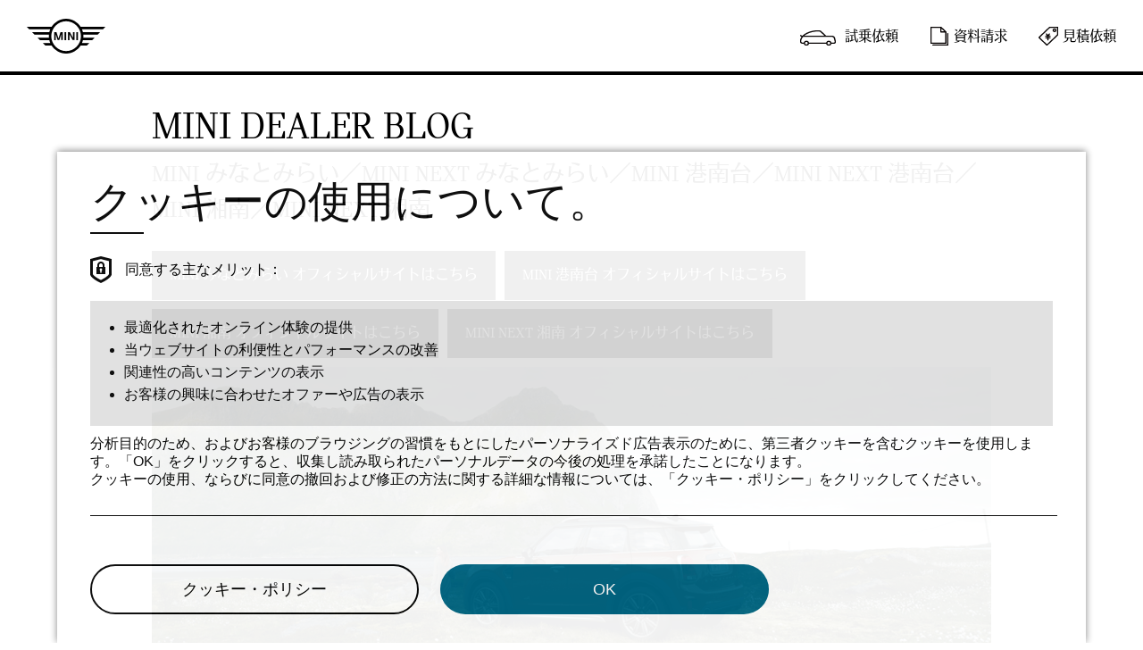

--- FILE ---
content_type: text/html
request_url: https://dealer-blog.mini.jp/mini_weins-importcars/2014/02/40.html
body_size: 8433
content:
<!DOCTYPE html>
<html lang="ja" itemscope itemtype="http://schema.org/Article">
  <head>
    <meta charset="UTF-8">
    <meta name="description" content="　こんにちは MINI湘南です゜+ 　 　心配されていた雪の予報もなくなり来週は...">
    <meta name="generator" content="Movable Type Pro 7.9.1">
    <title>￥7,900！？ - MINI みなとみらい／MINI NEXT みなとみらい／MINI 港南台／MINI NEXT 港南台／MINI 湘南／MINI NEXT 湘南ディーラーブログ</title>
    <!-- Google Tag Manager -->
<script>(function(w,d,s,l,i){w[l]=w[l]||[];w[l].push({'gtm.start':
new Date().getTime(),event:'gtm.js'});var f=d.getElementsByTagName(s)[0],
j=d.createElement(s),dl=l!='dataLayer'?'&l='+l:'';j.async=true;j.src=
'https://www.googletagmanager.com/gtm.js?id='+i+dl;f.parentNode.insertBefore(j,f);
})(window,document,'script','dataLayer','GTM-56NM2CT');</script>
<!-- End Google Tag Manager -->

    <meta name="viewport" content="width=device-width,initial-scale=1">
    <meta name="google-site-verification" content="xwy4xxvnmyt4agdqyhdtztexM9E0vdx4HyAddnPE1SQ">
    <meta name="WT.cg_n" content="Dealer Blogs;Dealer Blogs:[mini_weins-importcars]">
    <link rel="stylesheet" href="/mini_weins-importcars/styles.css">
    <script src="/mt-static/jquery/jquery.min.js"></script>
    <script src="/mt-static/support/theme_static/mini-dealer-theme/js/common.js"></script>
    <!--[if lt IE 9]>
    <link rel="stylesheet" href="/mini_weins-importcars/styles_ie.css">
    <script src="/mt-static/support/theme_static/mini-dealer-theme/js/html5shiv.js"></script>
    <![endif]-->
    
    <link rel="start" href="/mini_weins-importcars/">
    <link rel="alternate" type="application/rss+xml" title="Recent Entries" href="/mini_weins-importcars/index2_0.rss" />
    <link rel="canonical" href="/mini_weins-importcars/2014/02/40.html" />
<script id="epaasScriptTag" onerror="window.epaasNotAvailable=true" src="https://www.bmw.com/etc/clientlibs/wcmp/consentcontroller.fallback/epaas.js" onload="epaas.api.initialize({tenant: 'dealer-blog_mini_jp', locale: 'ja_JP'})" type="text/javascript"></script>

    <link rel="prev" href="/mini_weins-importcars/2014/02/post-38.html" title="雪掻きの後は......！">
    <link rel="next" href="/mini_weins-importcars/2014/02/minidetouring.html" title="MINI　De　Touringのお知らせ">
    <!-- Open Graph Protocol -->
    <meta property="og:type" content="article">
    <meta property="og:locale" content="ja_JP">
    <meta property="og:title" content="￥7,900！？">
    <meta property="og:url" content="http://dealer-blog.mini.jp/mini_weins-importcars/2014/02/40.html">
    <meta property="og:description" content="　こんにちは MINI湘南です゜+ 　 　心配されていた雪の予報もなくなり来週は...">
    <meta property="og:site_name" content="MINI みなとみらい／MINI NEXT みなとみらい／MINI 港南台／MINI NEXT 港南台／MINI 湘南／MINI NEXT 湘南ディーラーブログ">
    <meta property="og:image" content="http://dealer-blog.mini.jp/mt-static/support/theme_static/mini-dealer-theme/img/og-image.jpg">
    <!-- Metadata -->
    <meta itemprop="description" content="　こんにちは MINI湘南です゜+ 　 　心配されていた雪の予報もなくなり来週は...">
    <link itemprop="url" href="http://dealer-blog.mini.jp/mini_weins-importcars/2014/02/40.html">
    <link itemprop="image" href="http://dealer-blog.mini.jp/mt-static/support/theme_static/mini-dealer-theme/img/og-image.jpg">
    <script src="/mini_weins-importcars/mt.js"></script>
  </head>
  <body>
  <!-- Google Tag Manager (noscript) -->
<noscript><iframe src="https://www.googletagmanager.com/ns.html?id=GTM-56NM2CT" height="0" width="0" style="display:none;visibility:hidden"></iframe></noscript>
<!-- End Google Tag Manager (noscript) -->
    <div id="container">
      <header id="header" role="banner">
  <div id="header-inner">
    <div id="header-content"><a href="https://www.mini.jp/" target="_blank">MINI</a></div>
    <div id="header-menu" class="js-menu-toggle">
      <p class="toggle_btn">開く / 閉じる</p>
      <ul>
        <li class="testdrive"><a href="https://secure-pv4.mini.jp/mini/jsf/request4/jp/testdrive/index.jsf?CMCODE=D0001A5&DEALER_CD=" onClick="ga('send','event','request','click','testdrive');" target="_blank"><span>試乗依頼</span></a></li>
        <li class="catalog"><a href="https://cp.mini.jp/redirect/catalog/dealer.html" onClick="ga('send','event','request','click','catalog');" target="_blank"><span>資料請求</span></a></li>
        <li class="estimate"><a href="https://secure-pv4.mini.jp/mini/jsf/request4/jp/estimate/index.jsf?CMCODE=D0001A4&DEALER_CD=" onClick="ga('send','event','request','click','estimate');" target="_blank"><span>見積依頼</span></a></li>
      </ul>
    </div>
  </div>
</header>
      <div id="container-inner">
        <div id="title">
  <div id="title-inner">
    <div id="title-content">
      <h1>MINI DEALER BLOG<span>MINI みなとみらい／MINI NEXT みなとみらい／MINI 港南台／MINI NEXT 港南台／MINI 湘南／MINI NEXT 湘南</span></h1>
<div id="dealer-link-wrap">
    <a href="http://www.minatomirai.mini.jp" class="btn" target="_blank" rel="noopener noreferrer">MINI みなとみらい オフィシャルサイトはこちら</a>
    <a href="http://www.konandai.mini.jp" class="btn" target="_blank" rel="noopener noreferrer">MINI 港南台 オフィシャルサイトはこちら</a>
    <a href="http://www.shonan-fujisawa.mini.jp" class="btn" target="_blank" rel="noopener noreferrer">MINI 湘南 オフィシャルサイトはこちら</a>
    <a href="http://www.next-shonan.mini.jp" class="btn" target="_blank" rel="noopener noreferrer">MINI NEXT 湘南 オフィシャルサイトはこちら</a>
</div>
      <div class="keyvis"></div>
    </div>
  </div>
</div>
        <div id="content">
          <div id="content-inner">

            <div id="individual-main" class="main" role="main">
              <article id="entry-98890" class="entry entry-asset asset hentry">
                <div class="asset-header">
                  <h2 itemprop="name" class="asset-name entry-title">￥7,900！？</h2>
                  <footer class="asset-meta">
                    <ul class="asset-meta-list">
                      <li class="asset-meta-list-item"><time datetime="2014-02-20T13:11:58+09:00" itemprop="datePublished">2014/02/20 13:11</time></li>

                   </ul>
                </footer>
                </div>
                <div class="entry-content asset-content" itemprop="articleBody">
                  <p><strong>　</strong><br><strong><span style="font-size: 18px;">こんにちは<img src="/mt-static/plugins/InsertIcon/images/f44d.gif" class="mt_icon" width="14" height="15" alt="花"></span></strong></p>
<p><strong><span style="font-size: 18px;"><span style="color: #3366ff;">MINI湘南</span>です<img src="/mt-static/plugins/InsertIcon/images/f68d.gif" class="mt_icon" width="14" height="15" alt="ボート(船）">゜+</span></strong></p>
<p><strong>　</strong></p>
<p><strong>　</strong><br><strong><span style="font-size: 18px;">心配されていた<span style="color: #ccffcc;">雪</span>の予報もなくなり</span></strong><br><strong><span style="font-size: 18px;">来週は少し暖かいとの予想も出ていますね<img src="/mt-static/plugins/InsertIcon/images/f6bd.gif" class="mt_icon" width="14" height="15" alt="花"><img src="/mt-static/plugins/InsertIcon/images/f660.gif" class="mt_icon" width="14" height="15" alt="太陽"></span></strong></p>
<p><strong><span style="font-size: 18px;">　</span></strong></p>
<p><strong><span style="font-size: 18px;"><span style="color: #99cc00;">気温差</span>で体調を崩さないように</span></strong><br><strong><span style="font-size: 18px;">気を付けないといけませんね<img src="/mt-static/plugins/InsertIcon/images/f7c1.gif" class="mt_icon" width="14" height="15" alt="目"><img src="/mt-static/plugins/InsertIcon/images/f659.gif" class="mt_icon" width="14" height="15" alt="！"></span></strong></p>
<p><strong>　</strong></p>
<p><strong>　</strong><br><strong><span style="font-size: 18px;">先日の<span style="color: #008080;">MINIかまくら</span>...</span></strong><br><strong><span style="font-size: 18px;">徐々に小さくなってきております<img src="/mt-static/plugins/InsertIcon/images/f65d.gif" class="mt_icon" width="14" height="15" alt="ゆきだるま"><img src="/mt-static/plugins/InsertIcon/images/f7ce.gif" class="mt_icon" width="14" height="15" alt="あせあせ（飛び散る汗）"></span></strong></p>
<p><strong><span style="font-size: 18px;">　</span></strong></p>
<p><strong><span style="font-size: 18px;"><a href="/mini_weins-importcars/2014/02/20/DSC06966.JPG" target="_blank"><img alt="DSC06966.JPG" src="/mini_weins-importcars/assets_c/2014/02/DSC06966-thumb-471x353-52503.jpg" width="471" height="353" class="mt-image-none"></a><br></span></strong></p>
<p><strong><span style="font-size: 18px;"> </span></strong></p>
<p><strong><span style="font-size: 18px;"><span style="color: #ff6600;">スパイク店長</span>もちょっと淋しそうです<img src="/mt-static/plugins/InsertIcon/images/f6ba.gif" class="mt_icon" width="14" height="15" alt="猟犬"><img src="/mt-static/plugins/InsertIcon/images/f64f.gif" class="mt_icon" width="14" height="15" alt="ハート２（われている）">(笑)</span></strong></p>
<p>　</p>
<p>　</p>
<p> </p>
<p> </p>
<p> </p>
<p>　<br><strong><span style="font-size: 18px;">２月も残すところ<span style="color: #99ccff;">一週間</span>ですね<img src="/mt-static/plugins/InsertIcon/images/f64e.gif" class="mt_icon" width="14" height="15" alt="電球"></span></strong></p>
<p><strong style="font-size: 0.875em; line-height: 1.57143;"><span style="font-size: 18px;"><span style="color: #3366ff;">MINI</span>では<span style="text-decoration: underline;">3月31日（月）までにご登録完了頂ける</span></span></strong></p>
<p><strong><span style="font-size: 18px;"><span style="color: #ff6600;">CROSSOVER とPACEMANにスペシャルなチャンス</span>が...<img src="/mt-static/plugins/InsertIcon/images/f3f1.gif" class="mt_icon" width="14" height="15" alt="「！！」"><img src="/mt-static/plugins/InsertIcon/images/f3f1.gif" class="mt_icon" width="14" height="15" alt="「！！」"></span></strong></p>
<p>　</p>
<p>　</p>
<p>　</p>
<p><span style="font-size: 36px; color: #ff0000;"><strong>駆け込み乗車、大歓迎！！</strong></span><br><span style="font-size: 36px; color: #ff0000;"><strong>0.98％クーパーローン実施中！！！</strong></span></p>
<p><strong><span style="font-size: 18px;">　<a href="/mini_weins-importcars/2014/02/20/0.98.PNG" target="_blank"><img alt="0.98.PNG" src="/mini_weins-importcars/assets_c/2014/02/0.98-thumb-471x194-52510.png" width="471" height="194" class="mt-image-none"></a></span></strong></p>
<p><strong><span style="font-size: 18px;"> </span></strong></p>
<p><span style="font-size: 12px;"><strong>（※電車では絶対に駆け込み乗車はしないで下さいね）</strong></span></p>
<p>　<br><strong><span style="font-size: 18px;">今なら、<span style="color: #ff9900;">月々￥7,900～</span>のお支払いで<span style="color: #ff6600;">MINIオーナー</span>になれます<img src="/mt-static/plugins/InsertIcon/images/f65a.gif" class="mt_icon" width="14" height="15" alt="！"></span></strong></p>
<p>　　例）車両本体価格　　　　　　　　　￥2,802,000</p>
<p>　　　　　頭金　　　　　　　　　　　　　　￥618,000</p>
<p>　　　　　ローン対象金額　　　　　　　￥2,184,000</p>
<p>　　　　　月々のお支払金額　　　　　￥7,900　×　34</p>
<p>　　　　　　　　　　　　　　初回　　　　　￥9,957　×　1　　　　　　　　　</p>
<p>　　　　　ボーナス月加算額　　　　　　￥60,000　×　6</p>
<p>　　　　　最終回のお支払金額　　　　￥1,601,142</p>
<p>　　　　　　　　適用金利：　　　0.98　　％　　　36回払い</p>
<p>　　　　　　　　　　　　　　　　　　　　　　　　　　　　　※上記には税金・諸費用は含まれません。　</p>
<p></p>
<p>　　<br><strong><span style="font-size: 18px;">対象モデル：MINI CROSSOVER,MINI PACEMAN</span></strong><br><strong><span style="font-size: 18px;">お支払い回数：36回払いまで</span></strong></p>
<p>　</p>
<p>　</p>
<p><span style="font-size: 21px;">　</span><br><span style="text-decoration: underline; color: #ffff00; font-size: 21px;"><strong>駆け込み乗車にご用意しているのは、</strong></span><br><span style="text-decoration: underline; color: #ffff00; font-size: 21px;"><strong>0.98％クーパーローンだけではありません。</strong></span></p>
<p>　</p>
<p>　<br><span style="font-size: 24px;"><strong>MINI CROSSOVERとMINI PACEMANを対象に、</strong></span><br><span style="font-size: 24px;"><strong>おトクな<span style="color: #ff6600;">5年間の補償パッケージ</span>もご用意しております<img src="/mt-static/plugins/InsertIcon/images/f48b.gif" class="mt_icon" width="14" height="15" alt="キャラクター（万歳）"><img src="/mt-static/plugins/InsertIcon/images/f65a.gif" class="mt_icon" width="14" height="15" alt="！"><img src="/mt-static/plugins/InsertIcon/images/f65a.gif" class="mt_icon" width="14" height="15" alt="！"></strong></span></p>
<p><strong><span style="font-size: 18px;">　</span></strong></p>
<p><strong><span style="font-size: 18px;">万が一のトラブルの際も、</span></strong><br><strong><span style="font-size: 18px;">安心して<span style="color: #ff00ff;">MINI LIFE</span>をお楽しみいただけるような</span></strong><br><strong><span style="font-size: 18px;">補償内容となっております<img src="/mt-static/plugins/InsertIcon/images/f7c1.gif" class="mt_icon" width="14" height="15" alt="目"><img src="/mt-static/plugins/InsertIcon/images/f37e.gif" class="mt_icon" width="14" height="15" alt="きらきら"><img src="/mt-static/plugins/InsertIcon/images/f37e.gif" class="mt_icon" width="14" height="15" alt="きらきら"></span></strong></p>
<p>　</p>
<p> </p>
<p> </p>
<p><strong><span style="font-size: 18px;"><img src="/mt-static/plugins/InsertIcon/images/f6ba.gif" class="mt_icon" width="38" height="39" alt="猟犬">{ ご用意しているのは、これだけではありません<img src="/mt-static/plugins/InsertIcon/images/f65a.gif" class="mt_icon" width="14" height="15" alt="！"><img src="/mt-static/plugins/InsertIcon/images/f65a.gif" class="mt_icon" width="14" height="15" alt="！"></span></strong></p>
<p><strong><span style="font-size: 18px;">　</span></strong></p>
<p>　<br><strong><span style="font-size: 18px;">今ならMINI CROSSOVERとMINI PACEMANに</span></strong><br><strong><span style="font-size: 18px;"><span style="color: #ff0000; font-size: 28px;">￥250,000－分のオプションクーポン</span>も</span></strong><br><strong><span style="font-size: 18px;">プレゼントしちゃいます<img src="/mt-static/plugins/InsertIcon/images/f36f.gif" class="mt_icon" width="14" height="15" alt="クラッカー"><img src="/mt-static/plugins/InsertIcon/images/f379.gif" class="mt_icon" width="14" height="15" alt="光るハート"></span></strong></p>
<p>　</p>
<p>　</p>
<p><strong><span style="font-size: 18px;">こんなに<span style="color: #ff6600;">おトクなチャンス</span>...</span></strong></p>
<p><span style="font-size: 24px;"><strong>いま逃してしまうと二度とやってこないかも...<img src="/mt-static/plugins/InsertIcon/images/f7f5.gif" class="mt_icon" width="14" height="15" alt="ショッキング">？！</strong></span></p>
<p>　</p>
<p>　</p>
<p><span style="font-size: 24px; color: #ff0000;"><strong>全ての対象期間は2014年3月末までにご成約いただき、</strong></span><br><span style="font-size: 24px; color: #ff0000;"><strong>ご登録完了いただいた方となっております。</strong></span></p>
<p>　</p>
<p>　<br><strong><span style="font-size: 18px;">詳しくは営業スタッフまでお気軽にお問い合わせください<img src="/mt-static/plugins/InsertIcon/images/f68a.gif" class="mt_icon" width="14" height="15" alt="車"><img src="/mt-static/plugins/InsertIcon/images/f64e.gif" class="mt_icon" width="14" height="15" alt="電球"></span></strong></p>
<p>　</p>
<p>　<br><strong><span style="font-size: 18px;">久しぶりにお天気の良さそうな今週末<img src="/mt-static/plugins/InsertIcon/images/f660.gif" class="mt_icon" width="14" height="15" alt="太陽"></span></strong><br><strong><span style="font-size: 18px;">お出掛け先が決まっていないという皆さま、</span></strong><br><strong><span style="font-size: 18px;">MINI湘南はいかがでしょうか<img src="/mt-static/plugins/InsertIcon/images/f399.gif" class="mt_icon" width="14" height="15" alt="てれてれ">？<img src="/mt-static/plugins/InsertIcon/images/f37e.gif" class="mt_icon" width="14" height="15" alt="きらきら"></span></strong></p>
<p>　</p>
<p>　<br><strong><span style="font-size: 18px;">お天気が良いと<span style="color: #ff9900;">元気100倍</span>なスタッフ達が</span></strong><br><span style="font-size: 12px;"><strong>（某有名なヒーローではありませんが...笑）</strong></span><br><strong><span style="font-size: 18px;">皆さまのご来店をお待ちしております<img src="/mt-static/plugins/InsertIcon/images/f3dd.gif" class="mt_icon" width="14" height="15" alt="ダンス"><img src="/mt-static/plugins/InsertIcon/images/f378.gif" class="mt_icon" width="14" height="15" alt="ハート（トランプ）"><img src="/mt-static/plugins/InsertIcon/images/f37c.gif" class="mt_icon" width="14" height="15" alt="黄ハート"></span></strong></p>
<p><strong><span style="font-size: 18px;">　</span></strong></p>
<p><strong><span style="font-size: 18px;">　</span></strong></p>
<p><span style="font-size: 16px;"><strong>------------------</strong></span></p>
<p><span style="font-size: 16px;"><strong>MINI湘南</strong></span></p>
<p><span style="font-size: 16px;"><strong>〒251-0015</strong></span></p>
<p><span style="font-size: 16px;"><strong>藤沢市川名1-7-20</strong></span></p>
<p><span style="font-size: 16px;"><strong>0466-23-3241</strong></span></p>
<p><span style="font-size: 16px;"><strong>-------------------</strong></span></p>
<p><span style="font-size: 16px;"><strong> </strong></span></p>
                  
                </div>

  
                <div class="entry-more-link">
                  <a itemprop="articleSection" rel="tag" href="/mini_weins-importcars/mini-1/">MINI湘南</a>
                </div>
  


              </article>
              <nav class="page-navigation entry-navigation pagination content-nav">
                <ul class="page-navigation-list">

                  <li class="page-navigation-list-item page-navigation-prev"><a rel="prev" href="/mini_weins-importcars/2014/02/post-38.html" title="雪掻きの後は......！">前の記事</a></li>


                  <li class="page-navigation-list-item page-navigation-next"><a rel="next" href="/mini_weins-importcars/2014/02/minidetouring.html" title="MINI　De　Touringのお知らせ">次の記事</a></li>

                </ul>
              </nav>
              <p class="btn-top"><a href="/mini_weins-importcars/">Blog Top</a></p>
            </div>
            <aside class="widgets related" role="complementary">
              <div class="widget-calendar widget">
  <div class="widget-content">
    <table summary="リンク付きのカレンダー">
      <caption>
      
        <a href="/mini_weins-importcars/2014/01/" class="prev"><img src="/mt-static/support/theme_static/mini-dealer-theme/img/prev-icon.png"></a>
      
      2014年2月
      
        <a href="/mini_weins-importcars/2014/03/" class="next"><img src="/mt-static/support/theme_static/mini-dealer-theme/img/next-icon.png"></a>
      
      </caption>
      <tr>
        <th abbr="日曜日">日</th>
        <th abbr="月曜日">月</th>
        <th abbr="火曜日">火</th>
        <th abbr="水曜日">水</th>
        <th abbr="木曜日">木</th>
        <th abbr="金曜日">金</th>
        <th abbr="土曜日">土</th>
      </tr>
      
      <tr>
        
        
        <td>&nbsp;</td>
      
      
      
        
        
        <td>&nbsp;</td>
      
      
      
        
        
        <td>&nbsp;</td>
      
      
      
        
        
        <td>&nbsp;</td>
      
      
      
        
        
        <td>&nbsp;</td>
      
      
      
        
        
        <td>&nbsp;</td>
      
      
      
        
        <td>1</td>
        
      </tr>
      
      <tr>
        
        <td>2</td>
        
      
      
      
        
          <td class="post_entry"><a href="/mini_weins-importcars/2014/02/minide-touring.html" title="２月MINI　De Touringのご案内">3</a></td>
        
        
        
      
      
      
        
        <td>4</td>
        
      
      
      
        
          <td class="post_entry"><a href="/mini_weins-importcars/2014/02/post-36.html" title="グッズ入荷！！">5</a></td>
        
        
        
      
      
      
        
        <td>6</td>
        
      
      
      
        
        <td>7</td>
        
      
      
      
        
          <td class="post_entry"><a href="/mini_weins-importcars/2014/02/mini-5.html" title="新生★MINI横浜戸塚">8</a></td>
        
        
        
      </tr>
      
      <tr>
        
          <td class="post_entry"><a href="/mini_weins-importcars/2014/02/konandai-collection.html" title="KONANDAI COLLECTION　Part.１">9</a></td>
        
        
        
      
      
      
        
          <td class="post_entry"><a href="/mini_weins-importcars/2014/02/post-37.html" title="あの限定車が再び...！">10</a></td>
        
        
        
      
      
      
        
          <td class="post_entry"><a href="/mini_weins-importcars/2014/02/snow.html" title="★SNOW　MINI★">11</a></td>
        
        
        
      
      
      
        
        <td>12</td>
        
      
      
      
        
        <td>13</td>
        
      
      
      
        
        <td>14</td>
        
      
      
      
        
        <td>15</td>
        
      </tr>
      
      <tr>
        
          <td class="post_entry"><a href="/mini_weins-importcars/2014/02/post-38.html" title="雪掻きの後は......！">16</a></td>
        
        
        
      
      
      
        
        <td>17</td>
        
      
      
      
        
        <td>18</td>
        
      
      
      
        
        <td>19</td>
        
      
      
      
        
          <td class="post_entry"><a href="/mini_weins-importcars/2014/02/40.html" title="￥7,900！？">20</a></td>
        
        
        
      
      
      
        
        <td>21</td>
        
      
      
      
        
        <td>22</td>
        
      </tr>
      
      <tr>
        
        <td>23</td>
        
      
      
      
        
        <td>24</td>
        
      
      
      
        
          <td class="post_entry"><a href="/mini_weins-importcars/2014/02/minidetouring.html" title="MINI　De　Touringのお知らせ">25</a></td>
        
        
        
      
      
      
        
        <td>26</td>
        
      
      
      
        
        <td>27</td>
        
      
      
      
        
        <td>28</td>
        
      
      
      
        
        
        <td>&nbsp;</td>
      </tr>
      
    </table>
  </div>
</div>




































































































































<nav class="widget-recent-entries widget">
  <h3 class="widget-header">WHAT'S NEW</h3>
  <div class="widget-content">
    <ul class="widget-list">
    
      <li class="widget-list-item"><a href="/mini_weins-importcars/2022/05/mini-minato-mirai-limited-edition.html">MINI Minato-Mirai LIMITED EDITION!!</a></li>
    
  
    
      <li class="widget-list-item"><a href="/mini_weins-importcars/2022/05/tsale.html">TシャツSALE</a></li>
    
  
    
      <li class="widget-list-item"><a href="/mini_weins-importcars/2022/04/-miniy-minigw-gw.html">GW休業のお知らせ</a></li>
    
  
    
      <li class="widget-list-item"><a href="/mini_weins-importcars/2022/04/8.html">8年間の感謝を込めて・・・</a></li>
    
  
    
      <li class="widget-list-item"><a href="/mini_weins-importcars/2022/04/mini4.html">MINI湘南4月こだわりコーヒー〜ドミニカ  プリンセサ  ワイニーナチュラル〜</a></li>
    
  
    
      <li class="widget-list-item"><a href="/mini_weins-importcars/2022/04/mini-241.html">MINIワイパーの使い方を徹底解説！！【基本操作編】</a></li>
    
  
    
      <li class="widget-list-item"><a href="/mini_weins-importcars/2022/04/post-620.html">今日から４月です！</a></li>
    
  
    
      <li class="widget-list-item"><a href="/mini_weins-importcars/2022/03/post-618.html">サインカーイベント</a></li>
    
  
    
      <li class="widget-list-item"><a href="/mini_weins-importcars/2022/03/mini3.html">MINI湘南3月のこだわりコーヒー　〜パナマ　ベルリナ農園　ナランハル　ゲイシャ〜</a></li>
    
  
    
      <li class="widget-list-item"><a href="/mini_weins-importcars/2022/03/mini3ma-rima-ru.html">MINI湘南　3月限定イベント　～羊毛フェルト作家ma-rima-ruギャラリー〜</a></li>
    
    </ul>
  </div>
</nav>
    
  


<nav class="widget-archive-monthly widget">
  <h3 class="widget-header">MONTHLY ARCHIVE</h3>
  <div class="widget-content">
    <ol class="widget-list">
        
      <li class="widget-list-item"><a href="/mini_weins-importcars/2022/05/">2022年5月 (2)</a></li>
        
    
        
      <li class="widget-list-item"><a href="/mini_weins-importcars/2022/04/">2022年4月 (5)</a></li>
        
    
        
      <li class="widget-list-item"><a href="/mini_weins-importcars/2022/03/">2022年3月 (4)</a></li>
        
    
        
      <li class="widget-list-item"><a href="/mini_weins-importcars/2022/02/">2022年2月 (2)</a></li>
        
    
        
      <li class="widget-list-item"><a href="/mini_weins-importcars/2022/01/">2022年1月 (1)</a></li>
        
    
        
      <li class="widget-list-item"><a href="/mini_weins-importcars/2021/12/">2021年12月 (5)</a></li>
        
    
        
      <li class="widget-list-item"><a href="/mini_weins-importcars/2021/11/">2021年11月 (3)</a></li>
        
    
        
      <li class="widget-list-item"><a href="/mini_weins-importcars/2021/10/">2021年10月 (2)</a></li>
        
    
        
      <li class="widget-list-item"><a href="/mini_weins-importcars/2021/09/">2021年9月 (1)</a></li>
        
    
        
      <li class="widget-list-item"><a href="/mini_weins-importcars/2021/08/">2021年8月 (3)</a></li>
        
    
        
      <li class="widget-list-item"><a href="/mini_weins-importcars/2021/07/">2021年7月 (2)</a></li>
        
    
        
      <li class="widget-list-item"><a href="/mini_weins-importcars/2021/06/">2021年6月 (2)</a></li>
        
    
        
      <li class="widget-list-item"><a href="/mini_weins-importcars/2021/05/">2021年5月 (2)</a></li>
        
    
        
      <li class="widget-list-item"><a href="/mini_weins-importcars/2021/04/">2021年4月 (3)</a></li>
        
    
        
      <li class="widget-list-item"><a href="/mini_weins-importcars/2021/03/">2021年3月 (5)</a></li>
        
    
        
      <li class="widget-list-item"><a href="/mini_weins-importcars/2021/02/">2021年2月 (9)</a></li>
        
    
        
      <li class="widget-list-item"><a href="/mini_weins-importcars/2021/01/">2021年1月 (4)</a></li>
        
    
        
      <li class="widget-list-item"><a href="/mini_weins-importcars/2020/12/">2020年12月 (5)</a></li>
        
    
        
      <li class="widget-list-item"><a href="/mini_weins-importcars/2020/11/">2020年11月 (7)</a></li>
        
    
        
      <li class="widget-list-item"><a href="/mini_weins-importcars/2020/10/">2020年10月 (9)</a></li>
        
    
        
      <li class="widget-list-item"><a href="/mini_weins-importcars/2020/09/">2020年9月 (5)</a></li>
        
    
        
      <li class="widget-list-item"><a href="/mini_weins-importcars/2020/08/">2020年8月 (1)</a></li>
        
    
        
      <li class="widget-list-item"><a href="/mini_weins-importcars/2020/07/">2020年7月 (1)</a></li>
        
    
        
      <li class="widget-list-item"><a href="/mini_weins-importcars/2020/06/">2020年6月 (7)</a></li>
        
    
        
      <li class="widget-list-item"><a href="/mini_weins-importcars/2020/05/">2020年5月 (5)</a></li>
        
    
        
      <li class="widget-list-item"><a href="/mini_weins-importcars/2020/04/">2020年4月 (6)</a></li>
        
    
        
      <li class="widget-list-item"><a href="/mini_weins-importcars/2020/03/">2020年3月 (5)</a></li>
        
    
        
      <li class="widget-list-item"><a href="/mini_weins-importcars/2020/02/">2020年2月 (8)</a></li>
        
    
        
      <li class="widget-list-item"><a href="/mini_weins-importcars/2020/01/">2020年1月 (4)</a></li>
        
    
        
      <li class="widget-list-item"><a href="/mini_weins-importcars/2019/12/">2019年12月 (7)</a></li>
        
    
        
      <li class="widget-list-item"><a href="/mini_weins-importcars/2019/11/">2019年11月 (8)</a></li>
        
    
        
      <li class="widget-list-item"><a href="/mini_weins-importcars/2019/10/">2019年10月 (11)</a></li>
        
    
        
      <li class="widget-list-item"><a href="/mini_weins-importcars/2019/09/">2019年9月 (5)</a></li>
        
    
        
      <li class="widget-list-item"><a href="/mini_weins-importcars/2019/08/">2019年8月 (6)</a></li>
        
    
        
      <li class="widget-list-item"><a href="/mini_weins-importcars/2019/07/">2019年7月 (8)</a></li>
        
    
        
      <li class="widget-list-item"><a href="/mini_weins-importcars/2019/06/">2019年6月 (11)</a></li>
        
    
        
      <li class="widget-list-item"><a href="/mini_weins-importcars/2019/05/">2019年5月 (11)</a></li>
        
    
        
      <li class="widget-list-item"><a href="/mini_weins-importcars/2019/04/">2019年4月 (10)</a></li>
        
    
        
      <li class="widget-list-item"><a href="/mini_weins-importcars/2019/03/">2019年3月 (9)</a></li>
        
    
        
      <li class="widget-list-item"><a href="/mini_weins-importcars/2019/02/">2019年2月 (7)</a></li>
        
    
        
      <li class="widget-list-item"><a href="/mini_weins-importcars/2019/01/">2019年1月 (7)</a></li>
        
    
        
      <li class="widget-list-item"><a href="/mini_weins-importcars/2018/12/">2018年12月 (7)</a></li>
        
    
        
      <li class="widget-list-item"><a href="/mini_weins-importcars/2018/11/">2018年11月 (12)</a></li>
        
    
        
      <li class="widget-list-item"><a href="/mini_weins-importcars/2018/10/">2018年10月 (15)</a></li>
        
    
        
      <li class="widget-list-item"><a href="/mini_weins-importcars/2018/09/">2018年9月 (8)</a></li>
        
    
        
      <li class="widget-list-item"><a href="/mini_weins-importcars/2018/08/">2018年8月 (15)</a></li>
        
    
        
      <li class="widget-list-item"><a href="/mini_weins-importcars/2018/07/">2018年7月 (22)</a></li>
        
    
        
      <li class="widget-list-item"><a href="/mini_weins-importcars/2018/06/">2018年6月 (21)</a></li>
        
    
        
      <li class="widget-list-item"><a href="/mini_weins-importcars/2018/05/">2018年5月 (15)</a></li>
        
    
        
      <li class="widget-list-item"><a href="/mini_weins-importcars/2018/04/">2018年4月 (15)</a></li>
        
    
        
      <li class="widget-list-item"><a href="/mini_weins-importcars/2018/03/">2018年3月 (20)</a></li>
        
    
        
      <li class="widget-list-item"><a href="/mini_weins-importcars/2018/02/">2018年2月 (13)</a></li>
        
    
        
      <li class="widget-list-item"><a href="/mini_weins-importcars/2018/01/">2018年1月 (12)</a></li>
        
    
        
      <li class="widget-list-item"><a href="/mini_weins-importcars/2017/12/">2017年12月 (10)</a></li>
        
    
        
      <li class="widget-list-item"><a href="/mini_weins-importcars/2017/11/">2017年11月 (8)</a></li>
        
    
        
      <li class="widget-list-item"><a href="/mini_weins-importcars/2017/10/">2017年10月 (14)</a></li>
        
    
        
      <li class="widget-list-item"><a href="/mini_weins-importcars/2017/09/">2017年9月 (10)</a></li>
        
    
        
      <li class="widget-list-item"><a href="/mini_weins-importcars/2017/08/">2017年8月 (13)</a></li>
        
    
        
      <li class="widget-list-item"><a href="/mini_weins-importcars/2017/07/">2017年7月 (8)</a></li>
        
    
        
      <li class="widget-list-item"><a href="/mini_weins-importcars/2017/06/">2017年6月 (9)</a></li>
        
    
        
      <li class="widget-list-item"><a href="/mini_weins-importcars/2017/05/">2017年5月 (16)</a></li>
        
    
        
      <li class="widget-list-item"><a href="/mini_weins-importcars/2017/04/">2017年4月 (12)</a></li>
        
    
        
      <li class="widget-list-item"><a href="/mini_weins-importcars/2017/03/">2017年3月 (16)</a></li>
        
    
        
      <li class="widget-list-item"><a href="/mini_weins-importcars/2017/02/">2017年2月 (18)</a></li>
        
    
        
      <li class="widget-list-item"><a href="/mini_weins-importcars/2017/01/">2017年1月 (18)</a></li>
        
    
        
      <li class="widget-list-item"><a href="/mini_weins-importcars/2016/12/">2016年12月 (14)</a></li>
        
    
        
      <li class="widget-list-item"><a href="/mini_weins-importcars/2016/11/">2016年11月 (13)</a></li>
        
    
        
      <li class="widget-list-item"><a href="/mini_weins-importcars/2016/10/">2016年10月 (12)</a></li>
        
    
        
      <li class="widget-list-item"><a href="/mini_weins-importcars/2016/09/">2016年9月 (21)</a></li>
        
    
        
      <li class="widget-list-item"><a href="/mini_weins-importcars/2016/08/">2016年8月 (22)</a></li>
        
    
        
      <li class="widget-list-item"><a href="/mini_weins-importcars/2016/07/">2016年7月 (19)</a></li>
        
    
        
      <li class="widget-list-item"><a href="/mini_weins-importcars/2016/06/">2016年6月 (12)</a></li>
        
    
        
      <li class="widget-list-item"><a href="/mini_weins-importcars/2016/05/">2016年5月 (14)</a></li>
        
    
        
      <li class="widget-list-item"><a href="/mini_weins-importcars/2016/04/">2016年4月 (13)</a></li>
        
    
        
      <li class="widget-list-item"><a href="/mini_weins-importcars/2016/03/">2016年3月 (17)</a></li>
        
    
        
      <li class="widget-list-item"><a href="/mini_weins-importcars/2016/02/">2016年2月 (13)</a></li>
        
    
        
      <li class="widget-list-item"><a href="/mini_weins-importcars/2016/01/">2016年1月 (13)</a></li>
        
    
        
      <li class="widget-list-item"><a href="/mini_weins-importcars/2015/12/">2015年12月 (12)</a></li>
        
    
        
      <li class="widget-list-item"><a href="/mini_weins-importcars/2015/11/">2015年11月 (11)</a></li>
        
    
        
      <li class="widget-list-item"><a href="/mini_weins-importcars/2015/10/">2015年10月 (14)</a></li>
        
    
        
      <li class="widget-list-item"><a href="/mini_weins-importcars/2015/09/">2015年9月 (14)</a></li>
        
    
        
      <li class="widget-list-item"><a href="/mini_weins-importcars/2015/08/">2015年8月 (16)</a></li>
        
    
        
      <li class="widget-list-item"><a href="/mini_weins-importcars/2015/07/">2015年7月 (20)</a></li>
        
    
        
      <li class="widget-list-item"><a href="/mini_weins-importcars/2015/06/">2015年6月 (26)</a></li>
        
    
        
      <li class="widget-list-item"><a href="/mini_weins-importcars/2015/05/">2015年5月 (23)</a></li>
        
    
        
      <li class="widget-list-item"><a href="/mini_weins-importcars/2015/04/">2015年4月 (21)</a></li>
        
    
        
      <li class="widget-list-item"><a href="/mini_weins-importcars/2015/03/">2015年3月 (21)</a></li>
        
    
        
      <li class="widget-list-item"><a href="/mini_weins-importcars/2015/02/">2015年2月 (23)</a></li>
        
    
        
      <li class="widget-list-item"><a href="/mini_weins-importcars/2015/01/">2015年1月 (24)</a></li>
        
    
        
      <li class="widget-list-item"><a href="/mini_weins-importcars/2014/12/">2014年12月 (26)</a></li>
        
    
        
      <li class="widget-list-item"><a href="/mini_weins-importcars/2014/11/">2014年11月 (19)</a></li>
        
    
        
      <li class="widget-list-item"><a href="/mini_weins-importcars/2014/10/">2014年10月 (30)</a></li>
        
    
        
      <li class="widget-list-item"><a href="/mini_weins-importcars/2014/09/">2014年9月 (32)</a></li>
        
    
        
      <li class="widget-list-item"><a href="/mini_weins-importcars/2014/08/">2014年8月 (26)</a></li>
        
    
        
      <li class="widget-list-item"><a href="/mini_weins-importcars/2014/07/">2014年7月 (35)</a></li>
        
    
        
      <li class="widget-list-item"><a href="/mini_weins-importcars/2014/06/">2014年6月 (32)</a></li>
        
    
        
      <li class="widget-list-item"><a href="/mini_weins-importcars/2014/05/">2014年5月 (25)</a></li>
        
    
        
      <li class="widget-list-item"><a href="/mini_weins-importcars/2014/04/">2014年4月 (11)</a></li>
        
    
        
      <li class="widget-list-item"><a href="/mini_weins-importcars/2014/03/">2014年3月 (9)</a></li>
        
    
        
      <li class="widget-list-item"><a href="/mini_weins-importcars/2014/02/">2014年2月 (9)</a></li>
        
    
        
      <li class="widget-list-item"><a href="/mini_weins-importcars/2014/01/">2014年1月 (8)</a></li>
        
    
        
      <li class="widget-list-item"><a href="/mini_weins-importcars/2013/12/">2013年12月 (6)</a></li>
        
    
        
      <li class="widget-list-item"><a href="/mini_weins-importcars/2013/11/">2013年11月 (10)</a></li>
        
    
        
      <li class="widget-list-item"><a href="/mini_weins-importcars/2013/10/">2013年10月 (7)</a></li>
        
    
        
      <li class="widget-list-item"><a href="/mini_weins-importcars/2013/09/">2013年9月 (6)</a></li>
        
    
        
      <li class="widget-list-item"><a href="/mini_weins-importcars/2013/08/">2013年8月 (4)</a></li>
        
    
        
      <li class="widget-list-item"><a href="/mini_weins-importcars/2013/07/">2013年7月 (8)</a></li>
        
    
        
      <li class="widget-list-item"><a href="/mini_weins-importcars/2013/06/">2013年6月 (5)</a></li>
        
    
        
      <li class="widget-list-item"><a href="/mini_weins-importcars/2013/05/">2013年5月 (19)</a></li>
        
    
        
      <li class="widget-list-item"><a href="/mini_weins-importcars/2013/04/">2013年4月 (11)</a></li>
        
    
        
      <li class="widget-list-item"><a href="/mini_weins-importcars/2013/03/">2013年3月 (9)</a></li>
        
    
        
      <li class="widget-list-item"><a href="/mini_weins-importcars/2013/02/">2013年2月 (10)</a></li>
        
    
        
      <li class="widget-list-item"><a href="/mini_weins-importcars/2013/01/">2013年1月 (7)</a></li>
        
    
        
      <li class="widget-list-item"><a href="/mini_weins-importcars/2012/12/">2012年12月 (6)</a></li>
        
    
        
      <li class="widget-list-item"><a href="/mini_weins-importcars/2012/11/">2012年11月 (18)</a></li>
        
    
        
      <li class="widget-list-item"><a href="/mini_weins-importcars/2012/10/">2012年10月 (11)</a></li>
        
    
        
      <li class="widget-list-item"><a href="/mini_weins-importcars/2012/09/">2012年9月 (18)</a></li>
        
    
        
      <li class="widget-list-item"><a href="/mini_weins-importcars/2012/08/">2012年8月 (14)</a></li>
        
    
        
      <li class="widget-list-item"><a href="/mini_weins-importcars/2012/07/">2012年7月 (30)</a></li>
        
    
        
      <li class="widget-list-item"><a href="/mini_weins-importcars/2012/06/">2012年6月 (30)</a></li>
        
    
        
      <li class="widget-list-item"><a href="/mini_weins-importcars/2012/05/">2012年5月 (25)</a></li>
        
    
        
      <li class="widget-list-item"><a href="/mini_weins-importcars/2012/04/">2012年4月 (43)</a></li>
        
    
        
      <li class="widget-list-item"><a href="/mini_weins-importcars/2012/03/">2012年3月 (25)</a></li>
        
    
        
      <li class="widget-list-item"><a href="/mini_weins-importcars/2012/02/">2012年2月 (18)</a></li>
        
    
        
      <li class="widget-list-item"><a href="/mini_weins-importcars/2012/01/">2012年1月 (18)</a></li>
        
    
        
      <li class="widget-list-item"><a href="/mini_weins-importcars/2011/12/">2011年12月 (22)</a></li>
        
    
        
      <li class="widget-list-item"><a href="/mini_weins-importcars/2011/11/">2011年11月 (24)</a></li>
        
    
        
      <li class="widget-list-item"><a href="/mini_weins-importcars/2011/10/">2011年10月 (23)</a></li>
        
    
        
      <li class="widget-list-item"><a href="/mini_weins-importcars/2011/09/">2011年9月 (31)</a></li>
        
    
        
      <li class="widget-list-item"><a href="/mini_weins-importcars/2011/08/">2011年8月 (24)</a></li>
        
    
        
      <li class="widget-list-item"><a href="/mini_weins-importcars/2011/07/">2011年7月 (43)</a></li>
        
    
        
      <li class="widget-list-item"><a href="/mini_weins-importcars/2011/06/">2011年6月 (30)</a></li>
        
    
        
      <li class="widget-list-item"><a href="/mini_weins-importcars/2011/05/">2011年5月 (34)</a></li>
        
    
        
      <li class="widget-list-item"><a href="/mini_weins-importcars/2011/04/">2011年4月 (47)</a></li>
        
    
        
      <li class="widget-list-item"><a href="/mini_weins-importcars/2011/03/">2011年3月 (35)</a></li>
        
    
        
      <li class="widget-list-item"><a href="/mini_weins-importcars/2011/02/">2011年2月 (45)</a></li>
        
    
        
      <li class="widget-list-item"><a href="/mini_weins-importcars/2011/01/">2011年1月 (37)</a></li>
        
    
        
      <li class="widget-list-item"><a href="/mini_weins-importcars/2010/12/">2010年12月 (48)</a></li>
        
    
        
      <li class="widget-list-item"><a href="/mini_weins-importcars/2010/11/">2010年11月 (45)</a></li>
        
    
        
      <li class="widget-list-item"><a href="/mini_weins-importcars/2010/10/">2010年10月 (57)</a></li>
        
    
        
      <li class="widget-list-item"><a href="/mini_weins-importcars/2010/09/">2010年9月 (44)</a></li>
        
    
        
      <li class="widget-list-item"><a href="/mini_weins-importcars/2010/08/">2010年8月 (18)</a></li>
        
    
        
      <li class="widget-list-item"><a href="/mini_weins-importcars/2010/07/">2010年7月 (18)</a></li>
        
    </ol>
  </div>
</nav>
        
    

<div class="widget-syndication widget">
  <h3 class="widget-header">RSS FEED</h3>
  <div class="widget-content">
    <p><img src="/mt-static/support/theme_static/mini-dealer-theme/img/feed.gif" alt="購読する" width="15" height="13" /> <a href="/mini_weins-importcars/index2_0.rss">RSSファイルを参照する</a></p>
  </div>
</div><nav class="widget-archive-category widget">
  <h3 class="widget-header">CATEGORY</h3>
  <div class="widget-content">
    
      
    <ul class="widget-list">
      
      
      <li class="widget-list-item"><a href="/mini_weins-importcars/cat-1553/">小松原幸貴 (1)</a>
      
      
      </li>
      
    
      
      
      <li class="widget-list-item">高橋　一穂
      
      
      </li>
      
    
      
      
      <li class="widget-list-item"><a href="/mini_weins-importcars/mini-next-1/">MINI NEXT湘南 (9)</a>
      
      
      </li>
      
    
      
      
      <li class="widget-list-item"><a href="/mini_weins-importcars/mini1/">MINIみなとみらい (541)</a>
      
      
      
    <ul class="widget-list">
      
      
      <li class="widget-list-item"><a href="/mini_weins-importcars/mini1/mm-sales/">セールスコンサルタント (1)</a>
      
      
      
    <ul class="widget-list">
      
      
      <li class="widget-list-item"><a href="/mini_weins-importcars/mini1/mm-sales/mm-kaneko/">金子　慎介 (1)</a>
      
      
      </li>
      
    
      
      
      <li class="widget-list-item"><a href="/mini_weins-importcars/mini1/mm-sales/mm-shimizu/">清水　晴紀 (1)</a>
      
      
      </li>
      
    
      
      
      <li class="widget-list-item"><a href="/mini_weins-importcars/mini1/mm-sales/mm-kanda/">神田　典明 (2)</a>
      
      
      </li>
      
    
      
      
      <li class="widget-list-item"><a href="/mini_weins-importcars/mini1/mm-sales/mm-tanaka/">田中　秀典 (69)</a>
      
      
      </li>
      
    </ul>
      
    
      </li>
      
    </ul>
      
    
      </li>
      
    
      
      
      <li class="widget-list-item"><a href="/mini_weins-importcars/mini/">MINI港南台 (601)</a>
      
      
      </li>
      
    
      
      
      <li class="widget-list-item"><a href="/mini_weins-importcars/mini-1/">MINI湘南 (363)</a>
      
      
      
    <ul class="widget-list">
      
      
      <li class="widget-list-item"><a href="/mini_weins-importcars/mini-1/cat-1562/">小松原幸貴 (2)</a>
      
      
      </li>
      
    
      
      
      <li class="widget-list-item"><a href="/mini_weins-importcars/mini-1/cat-1441/">神村　実 (1)</a>
      
      
      </li>
      
    
      
      
      <li class="widget-list-item"><a href="/mini_weins-importcars/mini-1/cat-1327/">セールスコンサルタト　小俣 (4)</a>
      
      
      </li>
      
    
      
      
      <li class="widget-list-item">セールスコンサルタント
      
      
      </li>
      
    
      
      
      <li class="widget-list-item"><a href="/mini_weins-importcars/mini-1/cat-1249/">新井　寛人 (42)</a>
      
      
      </li>
      
    </ul>
      
    
      </li>
      
    
      
      
      <li class="widget-list-item"><a href="/mini_weins-importcars/mini-next/">MINI NEXT横浜港南 (90)</a>
      
      
      </li>
      
    
      
      
      <li class="widget-list-item"><a href="/mini_weins-importcars/mini-3/">MINI講座 (1)</a>
      
      
      </li>
      
    
      
      
      <li class="widget-list-item"><a href="/mini_weins-importcars/mini-goods/">MINI Goods. (68)</a>
      
      
      </li>
      
    
      
      
      <li class="widget-list-item"><a href="/mini_weins-importcars/mini-topics/">MINI Topics. (4)</a>
      
      
      </li>
      
    
      
      
      <li class="widget-list-item"><a href="/mini_weins-importcars/cat-235/">ツーリング (125)</a>
      
      
      </li>
      
    
      
      
      <li class="widget-list-item"><a href="/mini_weins-importcars/crossover/">CROSSOVER ペイント・コンテスト (5)</a>
      
      
      </li>
      
    
      
      
      <li class="widget-list-item"><a href="/mini_weins-importcars/cat-242/">ハロウィン・フォトコンテスト (1)</a>
      
      
      </li>
      
    
      
      
      <li class="widget-list-item"><a href="/mini_weins-importcars/mini-4/">MINI横浜磯子 (130)</a>
      
      
      </li>
      
    
      
      
      <li class="widget-list-item"><a href="/mini_weins-importcars/mini-2/">MINI横浜戸塚 (84)</a>
      
      
      </li>
      
    
      
      
      <li class="widget-list-item"><a href="/mini_weins-importcars/cat-232/">お知らせ (57)</a>
      
      
      </li>
      
    </ul>
      
    
  </div>
</nav>
  

<nav class="widget-banner widget">
  <div class="widget-content">
    <ul class="widget-list">
      <li class="widget-list-item"><a href="http://www.minatomirai.mini.jp/ja_JP/home.html" target="_blank"><img src="https://dealer-blog.mini.jp/mini_weins-importcars/minatomirai_next_minatomirai.gif" alt=""></a></li>
      <li class="widget-list-item"><a href="http://www.konandai.mini.jp/ja_JP/home.html" target="_blank"><img src="https://dealer-blog.mini.jp/mini_weins-importcars/konandai_next_konandai.gif" alt=""></a></li>
      <li class="widget-list-item"><a href="http://www.shonan-fujisawa.mini.jp/ja_JP/home.html" target="_blank"><img src="https://dealer-blog.mini.jp/mini_weins-importcars/shonan-fujisawa.png" alt=""></a></li>
      <li class="widget-list-item"><a href="http://www.next-shonan.mini.jp/ja_JP/home.html" target="_blank"><img src="https://dealer-blog.mini.jp/mini_weins-importcars/next-shunan.png" alt=""></a></li>
  </ul>
  </div>
</nav>
            </aside>
          </div>
        </div>
      </div>
      <footer id="footer" role="contentinfo">
   <div id="container">
      <div id="container-inner">
         <div id="footer-inner" class="bmw-dealer-mini-footer" style="margin: 30px auto;padding: 52px 30px;">
            <div class="inner" style="display: inline-block;padding-top: 15px;float: left;margin-left: -15px;">
               <a target="_blank" href="https://www.mini.jp/ja_JP/home/footer/cookies.html" style="color: #fff;text-decoration:none;padding-right: 40px;">クッキー・ポリシー</a>
               <a target="_blank" href="https://www.mini.jp/ja_JP/home/footer/privacy_statement.html" style="color: #fff;text-decoration:none;">プライバシー・ステートメント</a>
            </div>
            <div id="footer-content" style="display: inline-block;">
				<a href="https://www.mini.jp/" target="_blank">MINI</a>
			</div>
         </div>
      </div>
   </div>
</footer>
    </div>

  </body>
</html>


--- FILE ---
content_type: text/javascript; charset=utf-8
request_url: https://www.bmw.com/etc/clientlibs/wcmp/consentcontroller.fallback/epaas.308.20251126-145249.js
body_size: 3741
content:
/* BUILD_VERSION '2025.8.2' */
/* BUILD_TIMESTAMP '20251126-145249' */
"use strict";(self.webpackChunkepaas=self.webpackChunkepaas||[]).push([[308],{1930:function(e,t,n){n.d(t,{A:function(){return g}});n(2675),n(9463),n(2259),n(5700),n(2008),n(3418),n(4346),n(3792),n(4490),n(4782),n(9572),n(3288),n(4170),n(2010),n(2892),n(9904),n(4185),n(875),n(9432),n(287),n(6099),n(825),n(7495),n(8781),n(7764),n(2953),n(6031);var o=n(8763),r=n(4310),i=n(928),a=n(3743),u=n(563);function c(e){return c="function"==typeof Symbol&&"symbol"==typeof Symbol.iterator?function(e){return typeof e}:function(e){return e&&"function"==typeof Symbol&&e.constructor===Symbol&&e!==Symbol.prototype?"symbol":typeof e},c(e)}function s(e){return function(e){if(Array.isArray(e))return l(e)}(e)||function(e){if("undefined"!=typeof Symbol&&null!=e[Symbol.iterator]||null!=e["@@iterator"])return Array.from(e)}(e)||function(e,t){if(e){if("string"==typeof e)return l(e,t);var n={}.toString.call(e).slice(8,-1);return"Object"===n&&e.constructor&&(n=e.constructor.name),"Map"===n||"Set"===n?Array.from(e):"Arguments"===n||/^(?:Ui|I)nt(?:8|16|32)(?:Clamped)?Array$/.test(n)?l(e,t):void 0}}(e)||function(){throw new TypeError("Invalid attempt to spread non-iterable instance.\nIn order to be iterable, non-array objects must have a [Symbol.iterator]() method.")}()}function l(e,t){(null==t||t>e.length)&&(t=e.length);for(var n=0,o=Array(t);n<t;n++)o[n]=e[n];return o}function f(e,t){for(var n=0;n<t.length;n++){var o=t[n];o.enumerable=o.enumerable||!1,o.configurable=!0,"value"in o&&(o.writable=!0),Object.defineProperty(e,p(o.key),o)}}function p(e){var t=function(e,t){if("object"!=c(e)||!e)return e;var n=e[Symbol.toPrimitive];if(void 0!==n){var o=n.call(e,t||"default");if("object"!=c(o))return o;throw new TypeError("@@toPrimitive must return a primitive value.")}return("string"===t?String:Number)(e)}(e,"string");return"symbol"==c(t)?t:t+""}function y(e,t,n){return t=m(t),function(e,t){if(t&&("object"==c(t)||"function"==typeof t))return t;if(void 0!==t)throw new TypeError("Derived constructors may only return object or undefined");return function(e){if(void 0===e)throw new ReferenceError("this hasn't been initialised - super() hasn't been called");return e}(e)}(e,d()?Reflect.construct(t,n||[],m(e).constructor):t.apply(e,n))}function d(){try{var e=!Boolean.prototype.valueOf.call(Reflect.construct(Boolean,[],(function(){})))}catch(e){}return(d=function(){return!!e})()}function m(e){return m=Object.setPrototypeOf?Object.getPrototypeOf.bind():function(e){return e.__proto__||Object.getPrototypeOf(e)},m(e)}function b(e,t){return b=Object.setPrototypeOf?Object.setPrototypeOf.bind():function(e,t){return e.__proto__=t,e},b(e,t)}var g=function(e){function t(e){var n;return function(e,t){if(!(e instanceof t))throw new TypeError("Cannot call a class as a function")}(this,t),(n=y(this,t,[e])).save=n.save.bind(n),n.acceptOrContinue=n.acceptOrContinue.bind(n),n.reject=n.reject.bind(n),n.onConsentChange=n.onConsentChange.bind(n),n.resetDirty(),n}return function(e,t){if("function"!=typeof t&&null!==t)throw new TypeError("Super expression must either be null or a function");e.prototype=Object.create(t&&t.prototype,{constructor:{value:e,writable:!0,configurable:!0}}),Object.defineProperty(e,"prototype",{writable:!1}),t&&b(e,t)}(t,e),n=t,(c=[{key:"resetDirty",value:function(){this.dirtyCategoryConsentMap={}}},{key:"componentDidMount",value:function(){var e=this;r.A.addEventListener(r.A.EVENT_MODULE_ENUM_INTERNAL.POLICY_PAGE_CATEGORY_CONSENT_TOGGLED,(function(t){if(t.detail.categoryId){var n=t.detail.categoryId;e.dirtyCategoryConsentMap[n]=t.detail.userConsent}}));var t=r.A.getCategoriesWithoutUserConsent();Object.keys(t).length>0&&(this.dirtyCategoryConsentMap=t),r.A.registerOnUserConsentChange(this.onConsentChange)}},{key:"onConsentChange",value:function(e,t){this.dirtyCategoryConsentMap&&delete this.dirtyCategoryConsentMap[t]}},{key:"componentWillUnmount",value:function(){}},{key:"componentDidUpdate",value:function(){}},{key:"isConsentDrawerMode",value:function(){return"consentDrawer"===this.props.mode}},{key:"save",value:function(e){for(var t in this.dirtyCategoryConsentMap){var n=this.dirtyCategoryConsentMap[t];r.A.setUserConsent(t,n),u.A.trackPolicyPageConsentChoice("category",t,n===r.A.ENUM_USER_CONSENT.GIVEN,this.isConsentDrawerMode())}this.resetDirty(),this.afterSave(e),this.props.saveHandler&&this.props.saveHandler()}},{key:"afterSave",value:function(e){this.showConsentSavedLabel(),e.target.blur(),e.target.parentNode.blur()}},{key:"showConsentSavedLabel",value:function(){var e=this;this.setConsentSavedVisible(!0),this.savedLabelTimeout&&clearTimeout(this.savedLabelTimeout),this.savedLabelTimeout=setTimeout((function(){e.setConsentSavedVisible(!1)}),2e3)}},{key:"setConsentSavedVisible",value:function(e){this.setState((function(t){return t.consentSavedLabelVisible=e,t}))}},{key:"acceptOrContinue",value:function(e){this.isConsentDrawerMode()&&r.A.getRegulationType()===r.A.ENUM_REGULATION_TYPE.OPT_OUT?(this.props.layered&&this.save(e),this.props.acceptClick&&this.props.acceptClick(e)):this.acceptAll(e)}},{key:"acceptAll",value:function(e){i.A.debug("ButtonBarComponent.accept",this,e),r.A.setRegulationAccepted(),u.A.trackButtonClick(!0,this.isConsentDrawerMode()),this.afterSave(e)}},{key:"reject",value:function(e){i.A.debug("ButtonBarComponent.reject",this,e),r.A.setRegulationRejected(),u.A.trackRejectAllClick(this.isConsentDrawerMode()),this.afterSave(e)}},{key:"render",value:function(){var e=this.props,t=e.showReject,n=r.A.getSettings().noPrimaryButtonStyleEnabled,i=!!e.frontend20,u=!this.isConsentDrawerMode()||this.isConsentDrawerMode()&&e.layered&&r.A.getRegulationType()!==r.A.ENUM_REGULATION_TYPE.OPT_OUT,c=i&&this.isConsentDrawerMode()&&!e.layered,l=e.personalize,f=e.personalizeLabel,p=e.rejectLabel,y=this.acceptOrContinue,d=e.acceptLabel,m=e.saveLabel,b=!this.isConsentDrawerMode()&&this.state.consentSavedLabelVisible,g=e.consentSavedLabel,h=[c&&o.Ay.createElement(a.A,{cssClassName:"personalize-button",onClick:l,tabIndex:"5",buttonText:f}),u&&o.Ay.createElement(a.A,{cssClassName:"save-button",onClick:this.save,buttonText:m}),t&&o.Ay.createElement(a.A,{cssClassName:"reject-button",onClick:this.reject,tabIndex:"3",buttonText:p}),o.Ay.createElement(a.A,{cssClassName:"accept-button".concat(n?"":" button-primary"),onClick:y,tabIndex:"2",buttonText:d})].filter(Boolean);return o.Ay.createElement("div",{className:"button-bar"},o.Ay.createElement("div",{className:"saved-label ".concat(b?" visible":""," ")},b?g:""),b&&o.Ay.createElement("div",{role:"alert","aria-live":"assertive","aria-atomic":"true",className:"ariaMessage"},g),o.Ay.createElement("div",{className:"buttons buttonsDefault"},h),o.Ay.createElement("div",{className:"buttons buttonsMobile"},s(h).reverse()))}}])&&f(n.prototype,c),l&&f(n,l),Object.defineProperty(n,"prototype",{writable:!1}),n;var n,c,l}(o.uA)},5888:function(e,t,n){n.d(t,{A:function(){return p}});n(2675),n(9463),n(2259),n(5700),n(3792),n(2062),n(9572),n(4170),n(2892),n(9904),n(4185),n(875),n(287),n(6099),n(825),n(7495),n(7764),n(5440),n(744),n(2953);var o=n(8763),r=n(928);function i(e){return i="function"==typeof Symbol&&"symbol"==typeof Symbol.iterator?function(e){return typeof e}:function(e){return e&&"function"==typeof Symbol&&e.constructor===Symbol&&e!==Symbol.prototype?"symbol":typeof e},i(e)}function a(e,t){for(var n=0;n<t.length;n++){var o=t[n];o.enumerable=o.enumerable||!1,o.configurable=!0,"value"in o&&(o.writable=!0),Object.defineProperty(e,u(o.key),o)}}function u(e){var t=function(e,t){if("object"!=i(e)||!e)return e;var n=e[Symbol.toPrimitive];if(void 0!==n){var o=n.call(e,t||"default");if("object"!=i(o))return o;throw new TypeError("@@toPrimitive must return a primitive value.")}return("string"===t?String:Number)(e)}(e,"string");return"symbol"==i(t)?t:t+""}function c(e,t,n){return t=l(t),function(e,t){if(t&&("object"==i(t)||"function"==typeof t))return t;if(void 0!==t)throw new TypeError("Derived constructors may only return object or undefined");return function(e){if(void 0===e)throw new ReferenceError("this hasn't been initialised - super() hasn't been called");return e}(e)}(e,s()?Reflect.construct(t,n||[],l(e).constructor):t.apply(e,n))}function s(){try{var e=!Boolean.prototype.valueOf.call(Reflect.construct(Boolean,[],(function(){})))}catch(e){}return(s=function(){return!!e})()}function l(e){return l=Object.setPrototypeOf?Object.getPrototypeOf.bind():function(e){return e.__proto__||Object.getPrototypeOf(e)},l(e)}function f(e,t){return f=Object.setPrototypeOf?Object.setPrototypeOf.bind():function(e,t){return e.__proto__=t,e},f(e,t)}var p=function(e){function t(e){return function(e,t){if(!(e instanceof t))throw new TypeError("Cannot call a class as a function")}(this,t),c(this,t,[e])}return function(e,t){if("function"!=typeof t&&null!==t)throw new TypeError("Super expression must either be null or a function");e.prototype=Object.create(t&&t.prototype,{constructor:{value:e,writable:!0,configurable:!0}}),Object.defineProperty(e,"prototype",{writable:!1}),t&&f(e,t)}(t,e),n=t,(i=[{key:"render",value:function(){var e=(this.props.text?this.props.text:"").replace(/\r\n/g,"\n").replace(/\r/g,"\n").replace(/\u2028/g,"\n").replace(/\n{3,}/g,"\n\n"),t=e.split(/\n\n/);return r.A.debug("LongTextComponent: render formattedText",e),o.Ay.createElement(o.Ay.Fragment,null,t.map((function(e,t){var n=e.split("\n");return o.Ay.createElement("p",{key:t},n.length>1?n.map((function(e,t){return o.Ay.createElement(o.Ay.Fragment,{key:t},e,t<n.length-1&&o.Ay.createElement("br",null)," ")})):n[0])})))}}])&&a(n.prototype,i),u&&a(n,u),Object.defineProperty(n,"prototype",{writable:!1}),n;var n,i,u}(o.uA)},8798:function(e,t,n){n.d(t,{A:function(){return s}});n(2675),n(9463),n(2259),n(5700),n(1629),n(3792),n(2062),n(9572),n(4170),n(2892),n(4185),n(6099),n(8940),n(7764),n(2762),n(3500),n(2953);var o=n(4310),r=n(928);function i(e){return i="function"==typeof Symbol&&"symbol"==typeof Symbol.iterator?function(e){return typeof e}:function(e){return e&&"function"==typeof Symbol&&e.constructor===Symbol&&e!==Symbol.prototype?"symbol":typeof e},i(e)}function a(e,t){for(var n=0;n<t.length;n++){var o=t[n];o.enumerable=o.enumerable||!1,o.configurable=!0,"value"in o&&(o.writable=!0),Object.defineProperty(e,u(o.key),o)}}function u(e){var t=function(e,t){if("object"!=i(e)||!e)return e;var n=e[Symbol.toPrimitive];if(void 0!==n){var o=n.call(e,t||"default");if("object"!=i(o))return o;throw new TypeError("@@toPrimitive must return a primitive value.")}return("string"===t?String:Number)(e)}(e,"string");return"symbol"==i(t)?t:t+""}var c="epaas-policy-page-shell",s=function(){return e=function e(t){!function(e,t){if(!(e instanceof t))throw new TypeError("Cannot call a class as a function")}(this,e),this.elementSelector=t,this.onViewportUpdate=this.onViewportUpdate.bind(this)},(t=[{key:"componentDidMount",value:function(){if(r.A.debug("FooterAdjustmentUtil: componentDidMount"),this._isFooterAdjustmentNeeded()){var e=this._findFooterElement();this.footerBottomSpacingProperty=this._getFooterConfiguration().bottomSpacingProperty,this.originalFooterBottomSpacing=parseInt(window.getComputedStyle(e)[this.footerBottomSpacingProperty]),r.A.debug("FooterAdjustmentUtil: originalFooterBottomSpacing ",this.footerBottomSpacingProperty,this.originalFooterBottomSpacing)}window.addEventListener("resize",this.onViewportUpdate)}},{key:"componentDidUpdate",value:function(){r.A.debug("FooterAdjustmentUtil: componentDidUpdate"),this.onViewportUpdate()}},{key:"onViewportUpdate",value:function(){r.A.debug("FooterAdjustmentUtil: ConsentDrawer: onViewportUpdate"),this._adjustFooterBottomSpacing(),this.elementSelector.onViewportUpdate()}},{key:"restoreFooterMargin",value:function(){this._isFooterAdjustmentNeeded()&&(this._findFooterElement().style[this.footerBottomSpacingProperty]=this.originalFooterBottomSpacing+"px")}},{key:"checkForPolicyPageRemoved",value:function(){var e=this,t=new MutationObserver((function(n){n.forEach((function(n){n.removedNodes.forEach((function(n){(n.tagName&&n.tagName.toUpperCase()===c.toUpperCase()||n.getElementsByTagName&&n.getElementsByTagName(c).length>0)&&(r.A.debug("policyPage has been removed, restoring footer margin"),e.restoreFooterMargin(),t.disconnect())}))}))}));t.observe(document.querySelector("body"),{subtree:!0,childList:!0})}},{key:"_adjustFooterBottomSpacing",value:function(){var e=this._getPanelElement();if(e&&this._isFooterAdjustmentNeeded()){var t=this._findFooterElement();r.A.debug("FooterAdjustmentUtil: ConsentDrawer: _adjustFooterBottomSpacing",e,t.style[this.footerBottomSpacingProperty],e.getBoundingClientRect().height),t.style[this.footerBottomSpacingProperty]=e.getBoundingClientRect().height+this.originalFooterBottomSpacing+"px"}}},{key:"_isFooterAdjustmentNeeded",value:function(){var e=o.A.getSettings().consentDrawer.footerSelector;return!e||e&&"<NO_ADJUSTMENT>"!==e.trim()}},{key:"_findFooterElement",value:function(){var e=this._getFooterConfiguration().selector,t=null;return e&&e.trim()&&(t=this.findFooterByFooterSelector(e)),null===t&&(t=document.querySelector("footer")),null===t&&(t=this.findFooterByFooterSelector("footer-shell >> footer")),null===t&&(t=document.body),t}},{key:"findFooterByFooterSelector",value:function(e){var t=e.split(">>");if(t.length<=1)return document.querySelector(e);r.A.debug("Footer selector shadow root parts: ",t);for(var n=document,o=0;o<t.length;o++){var i=t[o].trim();if(!n)return r.A.debug("Footer selector is not matching. Got null element before part: ",i),null;if(i){if(r.A.debug("Footer selector part:",i),!(n=n.querySelector(i)))return r.A.debug("Footer selector is not matching. Got null element for nested part: ",i),null;o<t.length-1&&(r.A.debug("Footer selector part - get shadow root",i),n=n.shadowRoot)}}return n||r.A.debug("Footer selector is not matching. Got null element at last element",part),n}},{key:"_getFooterConfiguration",value:function(){var e=o.A.getSettings().consentDrawer.footerSelector,t={bottomSpacingProperty:"marginBottom"};if(e&&e.trim()){var n=e.split("|",2).map((function(e){return e.trim()}));t.selector=n[0],t.bottomSpacingProperty="padding"===n[1]?"paddingBottom":"marginBottom"}return t}},{key:"_getPanelElement",value:function(){return this.elementSelector.getPanelElement()}}])&&a(e.prototype,t),n&&a(e,n),Object.defineProperty(e,"prototype",{writable:!1}),e;var e,t,n}()}}]);